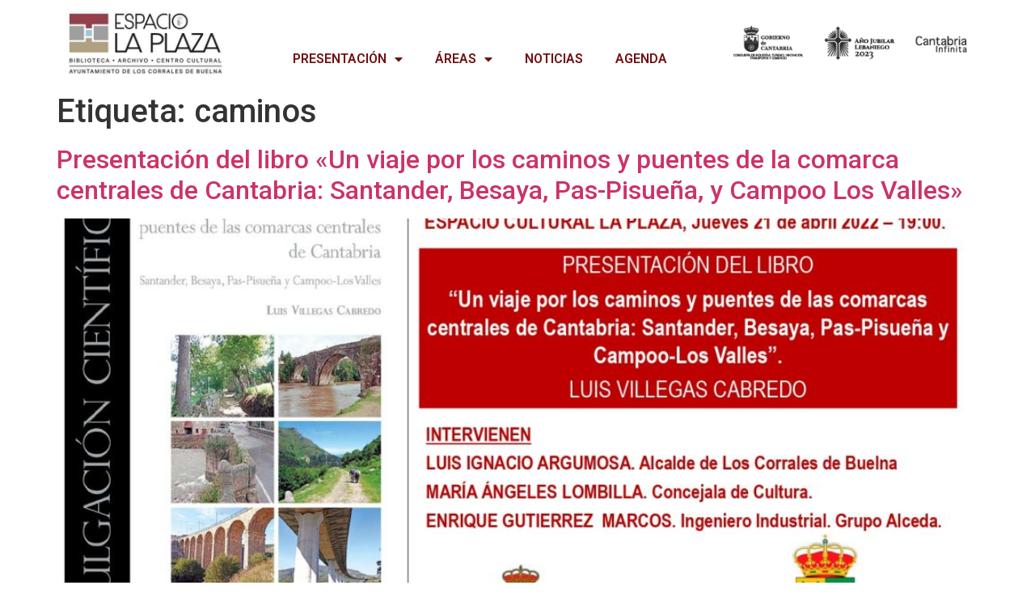

--- FILE ---
content_type: text/html; charset=UTF-8
request_url: http://espaciolaplaza.es/index.php/tag/caminos/
body_size: 67246
content:
<!doctype html>
<html lang="es">
<head>
	<meta charset="UTF-8">
	<meta name="viewport" content="width=device-width, initial-scale=1">
	<link rel="profile" href="https://gmpg.org/xfn/11">
	<title>caminos &#8211; Espacio La Plaza</title>
<meta name='robots' content='max-image-preview:large' />
<link rel="alternate" type="application/rss+xml" title="Espacio La Plaza &raquo; Feed" href="http://espaciolaplaza.es/index.php/feed/" />
<link rel="alternate" type="application/rss+xml" title="Espacio La Plaza &raquo; Etiqueta caminos del feed" href="http://espaciolaplaza.es/index.php/tag/caminos/feed/" />
<script>
window._wpemojiSettings = {"baseUrl":"https:\/\/s.w.org\/images\/core\/emoji\/14.0.0\/72x72\/","ext":".png","svgUrl":"https:\/\/s.w.org\/images\/core\/emoji\/14.0.0\/svg\/","svgExt":".svg","source":{"concatemoji":"http:\/\/espaciolaplaza.es\/wp-includes\/js\/wp-emoji-release.min.js?ver=6.3.7"}};
/*! This file is auto-generated */
!function(i,n){var o,s,e;function c(e){try{var t={supportTests:e,timestamp:(new Date).valueOf()};sessionStorage.setItem(o,JSON.stringify(t))}catch(e){}}function p(e,t,n){e.clearRect(0,0,e.canvas.width,e.canvas.height),e.fillText(t,0,0);var t=new Uint32Array(e.getImageData(0,0,e.canvas.width,e.canvas.height).data),r=(e.clearRect(0,0,e.canvas.width,e.canvas.height),e.fillText(n,0,0),new Uint32Array(e.getImageData(0,0,e.canvas.width,e.canvas.height).data));return t.every(function(e,t){return e===r[t]})}function u(e,t,n){switch(t){case"flag":return n(e,"\ud83c\udff3\ufe0f\u200d\u26a7\ufe0f","\ud83c\udff3\ufe0f\u200b\u26a7\ufe0f")?!1:!n(e,"\ud83c\uddfa\ud83c\uddf3","\ud83c\uddfa\u200b\ud83c\uddf3")&&!n(e,"\ud83c\udff4\udb40\udc67\udb40\udc62\udb40\udc65\udb40\udc6e\udb40\udc67\udb40\udc7f","\ud83c\udff4\u200b\udb40\udc67\u200b\udb40\udc62\u200b\udb40\udc65\u200b\udb40\udc6e\u200b\udb40\udc67\u200b\udb40\udc7f");case"emoji":return!n(e,"\ud83e\udef1\ud83c\udffb\u200d\ud83e\udef2\ud83c\udfff","\ud83e\udef1\ud83c\udffb\u200b\ud83e\udef2\ud83c\udfff")}return!1}function f(e,t,n){var r="undefined"!=typeof WorkerGlobalScope&&self instanceof WorkerGlobalScope?new OffscreenCanvas(300,150):i.createElement("canvas"),a=r.getContext("2d",{willReadFrequently:!0}),o=(a.textBaseline="top",a.font="600 32px Arial",{});return e.forEach(function(e){o[e]=t(a,e,n)}),o}function t(e){var t=i.createElement("script");t.src=e,t.defer=!0,i.head.appendChild(t)}"undefined"!=typeof Promise&&(o="wpEmojiSettingsSupports",s=["flag","emoji"],n.supports={everything:!0,everythingExceptFlag:!0},e=new Promise(function(e){i.addEventListener("DOMContentLoaded",e,{once:!0})}),new Promise(function(t){var n=function(){try{var e=JSON.parse(sessionStorage.getItem(o));if("object"==typeof e&&"number"==typeof e.timestamp&&(new Date).valueOf()<e.timestamp+604800&&"object"==typeof e.supportTests)return e.supportTests}catch(e){}return null}();if(!n){if("undefined"!=typeof Worker&&"undefined"!=typeof OffscreenCanvas&&"undefined"!=typeof URL&&URL.createObjectURL&&"undefined"!=typeof Blob)try{var e="postMessage("+f.toString()+"("+[JSON.stringify(s),u.toString(),p.toString()].join(",")+"));",r=new Blob([e],{type:"text/javascript"}),a=new Worker(URL.createObjectURL(r),{name:"wpTestEmojiSupports"});return void(a.onmessage=function(e){c(n=e.data),a.terminate(),t(n)})}catch(e){}c(n=f(s,u,p))}t(n)}).then(function(e){for(var t in e)n.supports[t]=e[t],n.supports.everything=n.supports.everything&&n.supports[t],"flag"!==t&&(n.supports.everythingExceptFlag=n.supports.everythingExceptFlag&&n.supports[t]);n.supports.everythingExceptFlag=n.supports.everythingExceptFlag&&!n.supports.flag,n.DOMReady=!1,n.readyCallback=function(){n.DOMReady=!0}}).then(function(){return e}).then(function(){var e;n.supports.everything||(n.readyCallback(),(e=n.source||{}).concatemoji?t(e.concatemoji):e.wpemoji&&e.twemoji&&(t(e.twemoji),t(e.wpemoji)))}))}((window,document),window._wpemojiSettings);
</script>
<style>
img.wp-smiley,
img.emoji {
	display: inline !important;
	border: none !important;
	box-shadow: none !important;
	height: 1em !important;
	width: 1em !important;
	margin: 0 0.07em !important;
	vertical-align: -0.1em !important;
	background: none !important;
	padding: 0 !important;
}
</style>
	<link rel='stylesheet' id='mec-select2-style-css' href='http://espaciolaplaza.es/wp-content/plugins/modern-events-calendar-lite/assets/packages/select2/select2.min.css?ver=6.5.3' media='all' />
<link rel='stylesheet' id='mec-font-icons-css' href='http://espaciolaplaza.es/wp-content/plugins/modern-events-calendar-lite/assets/css/iconfonts.css?ver=6.3.7' media='all' />
<link rel='stylesheet' id='mec-frontend-style-css' href='http://espaciolaplaza.es/wp-content/plugins/modern-events-calendar-lite/assets/css/frontend.min.css?ver=6.5.3' media='all' />
<link rel='stylesheet' id='mec-tooltip-style-css' href='http://espaciolaplaza.es/wp-content/plugins/modern-events-calendar-lite/assets/packages/tooltip/tooltip.css?ver=6.3.7' media='all' />
<link rel='stylesheet' id='mec-tooltip-shadow-style-css' href='http://espaciolaplaza.es/wp-content/plugins/modern-events-calendar-lite/assets/packages/tooltip/tooltipster-sideTip-shadow.min.css?ver=6.3.7' media='all' />
<link rel='stylesheet' id='featherlight-css' href='http://espaciolaplaza.es/wp-content/plugins/modern-events-calendar-lite/assets/packages/featherlight/featherlight.css?ver=6.3.7' media='all' />
<link rel='stylesheet' id='mec-lity-style-css' href='http://espaciolaplaza.es/wp-content/plugins/modern-events-calendar-lite/assets/packages/lity/lity.min.css?ver=6.3.7' media='all' />
<link rel='stylesheet' id='mec-general-calendar-style-css' href='http://espaciolaplaza.es/wp-content/plugins/modern-events-calendar-lite/assets/css/mec-general-calendar.css?ver=6.3.7' media='all' />
<link rel='stylesheet' id='bdt-uikit-css' href='http://espaciolaplaza.es/wp-content/plugins/bdthemes-element-pack/assets/css/bdt-uikit.css?ver=3.15.1' media='all' />
<link rel='stylesheet' id='ep-helper-css' href='http://espaciolaplaza.es/wp-content/plugins/bdthemes-element-pack/assets/css/ep-helper.css?ver=6.5.0' media='all' />
<link rel='stylesheet' id='wp-block-library-css' href='http://espaciolaplaza.es/wp-includes/css/dist/block-library/style.min.css?ver=6.3.7' media='all' />
<style id='classic-theme-styles-inline-css'>
/*! This file is auto-generated */
.wp-block-button__link{color:#fff;background-color:#32373c;border-radius:9999px;box-shadow:none;text-decoration:none;padding:calc(.667em + 2px) calc(1.333em + 2px);font-size:1.125em}.wp-block-file__button{background:#32373c;color:#fff;text-decoration:none}
</style>
<style id='global-styles-inline-css'>
body{--wp--preset--color--black: #000000;--wp--preset--color--cyan-bluish-gray: #abb8c3;--wp--preset--color--white: #ffffff;--wp--preset--color--pale-pink: #f78da7;--wp--preset--color--vivid-red: #cf2e2e;--wp--preset--color--luminous-vivid-orange: #ff6900;--wp--preset--color--luminous-vivid-amber: #fcb900;--wp--preset--color--light-green-cyan: #7bdcb5;--wp--preset--color--vivid-green-cyan: #00d084;--wp--preset--color--pale-cyan-blue: #8ed1fc;--wp--preset--color--vivid-cyan-blue: #0693e3;--wp--preset--color--vivid-purple: #9b51e0;--wp--preset--gradient--vivid-cyan-blue-to-vivid-purple: linear-gradient(135deg,rgba(6,147,227,1) 0%,rgb(155,81,224) 100%);--wp--preset--gradient--light-green-cyan-to-vivid-green-cyan: linear-gradient(135deg,rgb(122,220,180) 0%,rgb(0,208,130) 100%);--wp--preset--gradient--luminous-vivid-amber-to-luminous-vivid-orange: linear-gradient(135deg,rgba(252,185,0,1) 0%,rgba(255,105,0,1) 100%);--wp--preset--gradient--luminous-vivid-orange-to-vivid-red: linear-gradient(135deg,rgba(255,105,0,1) 0%,rgb(207,46,46) 100%);--wp--preset--gradient--very-light-gray-to-cyan-bluish-gray: linear-gradient(135deg,rgb(238,238,238) 0%,rgb(169,184,195) 100%);--wp--preset--gradient--cool-to-warm-spectrum: linear-gradient(135deg,rgb(74,234,220) 0%,rgb(151,120,209) 20%,rgb(207,42,186) 40%,rgb(238,44,130) 60%,rgb(251,105,98) 80%,rgb(254,248,76) 100%);--wp--preset--gradient--blush-light-purple: linear-gradient(135deg,rgb(255,206,236) 0%,rgb(152,150,240) 100%);--wp--preset--gradient--blush-bordeaux: linear-gradient(135deg,rgb(254,205,165) 0%,rgb(254,45,45) 50%,rgb(107,0,62) 100%);--wp--preset--gradient--luminous-dusk: linear-gradient(135deg,rgb(255,203,112) 0%,rgb(199,81,192) 50%,rgb(65,88,208) 100%);--wp--preset--gradient--pale-ocean: linear-gradient(135deg,rgb(255,245,203) 0%,rgb(182,227,212) 50%,rgb(51,167,181) 100%);--wp--preset--gradient--electric-grass: linear-gradient(135deg,rgb(202,248,128) 0%,rgb(113,206,126) 100%);--wp--preset--gradient--midnight: linear-gradient(135deg,rgb(2,3,129) 0%,rgb(40,116,252) 100%);--wp--preset--font-size--small: 13px;--wp--preset--font-size--medium: 20px;--wp--preset--font-size--large: 36px;--wp--preset--font-size--x-large: 42px;--wp--preset--spacing--20: 0.44rem;--wp--preset--spacing--30: 0.67rem;--wp--preset--spacing--40: 1rem;--wp--preset--spacing--50: 1.5rem;--wp--preset--spacing--60: 2.25rem;--wp--preset--spacing--70: 3.38rem;--wp--preset--spacing--80: 5.06rem;--wp--preset--shadow--natural: 6px 6px 9px rgba(0, 0, 0, 0.2);--wp--preset--shadow--deep: 12px 12px 50px rgba(0, 0, 0, 0.4);--wp--preset--shadow--sharp: 6px 6px 0px rgba(0, 0, 0, 0.2);--wp--preset--shadow--outlined: 6px 6px 0px -3px rgba(255, 255, 255, 1), 6px 6px rgba(0, 0, 0, 1);--wp--preset--shadow--crisp: 6px 6px 0px rgba(0, 0, 0, 1);}:where(.is-layout-flex){gap: 0.5em;}:where(.is-layout-grid){gap: 0.5em;}body .is-layout-flow > .alignleft{float: left;margin-inline-start: 0;margin-inline-end: 2em;}body .is-layout-flow > .alignright{float: right;margin-inline-start: 2em;margin-inline-end: 0;}body .is-layout-flow > .aligncenter{margin-left: auto !important;margin-right: auto !important;}body .is-layout-constrained > .alignleft{float: left;margin-inline-start: 0;margin-inline-end: 2em;}body .is-layout-constrained > .alignright{float: right;margin-inline-start: 2em;margin-inline-end: 0;}body .is-layout-constrained > .aligncenter{margin-left: auto !important;margin-right: auto !important;}body .is-layout-constrained > :where(:not(.alignleft):not(.alignright):not(.alignfull)){max-width: var(--wp--style--global--content-size);margin-left: auto !important;margin-right: auto !important;}body .is-layout-constrained > .alignwide{max-width: var(--wp--style--global--wide-size);}body .is-layout-flex{display: flex;}body .is-layout-flex{flex-wrap: wrap;align-items: center;}body .is-layout-flex > *{margin: 0;}body .is-layout-grid{display: grid;}body .is-layout-grid > *{margin: 0;}:where(.wp-block-columns.is-layout-flex){gap: 2em;}:where(.wp-block-columns.is-layout-grid){gap: 2em;}:where(.wp-block-post-template.is-layout-flex){gap: 1.25em;}:where(.wp-block-post-template.is-layout-grid){gap: 1.25em;}.has-black-color{color: var(--wp--preset--color--black) !important;}.has-cyan-bluish-gray-color{color: var(--wp--preset--color--cyan-bluish-gray) !important;}.has-white-color{color: var(--wp--preset--color--white) !important;}.has-pale-pink-color{color: var(--wp--preset--color--pale-pink) !important;}.has-vivid-red-color{color: var(--wp--preset--color--vivid-red) !important;}.has-luminous-vivid-orange-color{color: var(--wp--preset--color--luminous-vivid-orange) !important;}.has-luminous-vivid-amber-color{color: var(--wp--preset--color--luminous-vivid-amber) !important;}.has-light-green-cyan-color{color: var(--wp--preset--color--light-green-cyan) !important;}.has-vivid-green-cyan-color{color: var(--wp--preset--color--vivid-green-cyan) !important;}.has-pale-cyan-blue-color{color: var(--wp--preset--color--pale-cyan-blue) !important;}.has-vivid-cyan-blue-color{color: var(--wp--preset--color--vivid-cyan-blue) !important;}.has-vivid-purple-color{color: var(--wp--preset--color--vivid-purple) !important;}.has-black-background-color{background-color: var(--wp--preset--color--black) !important;}.has-cyan-bluish-gray-background-color{background-color: var(--wp--preset--color--cyan-bluish-gray) !important;}.has-white-background-color{background-color: var(--wp--preset--color--white) !important;}.has-pale-pink-background-color{background-color: var(--wp--preset--color--pale-pink) !important;}.has-vivid-red-background-color{background-color: var(--wp--preset--color--vivid-red) !important;}.has-luminous-vivid-orange-background-color{background-color: var(--wp--preset--color--luminous-vivid-orange) !important;}.has-luminous-vivid-amber-background-color{background-color: var(--wp--preset--color--luminous-vivid-amber) !important;}.has-light-green-cyan-background-color{background-color: var(--wp--preset--color--light-green-cyan) !important;}.has-vivid-green-cyan-background-color{background-color: var(--wp--preset--color--vivid-green-cyan) !important;}.has-pale-cyan-blue-background-color{background-color: var(--wp--preset--color--pale-cyan-blue) !important;}.has-vivid-cyan-blue-background-color{background-color: var(--wp--preset--color--vivid-cyan-blue) !important;}.has-vivid-purple-background-color{background-color: var(--wp--preset--color--vivid-purple) !important;}.has-black-border-color{border-color: var(--wp--preset--color--black) !important;}.has-cyan-bluish-gray-border-color{border-color: var(--wp--preset--color--cyan-bluish-gray) !important;}.has-white-border-color{border-color: var(--wp--preset--color--white) !important;}.has-pale-pink-border-color{border-color: var(--wp--preset--color--pale-pink) !important;}.has-vivid-red-border-color{border-color: var(--wp--preset--color--vivid-red) !important;}.has-luminous-vivid-orange-border-color{border-color: var(--wp--preset--color--luminous-vivid-orange) !important;}.has-luminous-vivid-amber-border-color{border-color: var(--wp--preset--color--luminous-vivid-amber) !important;}.has-light-green-cyan-border-color{border-color: var(--wp--preset--color--light-green-cyan) !important;}.has-vivid-green-cyan-border-color{border-color: var(--wp--preset--color--vivid-green-cyan) !important;}.has-pale-cyan-blue-border-color{border-color: var(--wp--preset--color--pale-cyan-blue) !important;}.has-vivid-cyan-blue-border-color{border-color: var(--wp--preset--color--vivid-cyan-blue) !important;}.has-vivid-purple-border-color{border-color: var(--wp--preset--color--vivid-purple) !important;}.has-vivid-cyan-blue-to-vivid-purple-gradient-background{background: var(--wp--preset--gradient--vivid-cyan-blue-to-vivid-purple) !important;}.has-light-green-cyan-to-vivid-green-cyan-gradient-background{background: var(--wp--preset--gradient--light-green-cyan-to-vivid-green-cyan) !important;}.has-luminous-vivid-amber-to-luminous-vivid-orange-gradient-background{background: var(--wp--preset--gradient--luminous-vivid-amber-to-luminous-vivid-orange) !important;}.has-luminous-vivid-orange-to-vivid-red-gradient-background{background: var(--wp--preset--gradient--luminous-vivid-orange-to-vivid-red) !important;}.has-very-light-gray-to-cyan-bluish-gray-gradient-background{background: var(--wp--preset--gradient--very-light-gray-to-cyan-bluish-gray) !important;}.has-cool-to-warm-spectrum-gradient-background{background: var(--wp--preset--gradient--cool-to-warm-spectrum) !important;}.has-blush-light-purple-gradient-background{background: var(--wp--preset--gradient--blush-light-purple) !important;}.has-blush-bordeaux-gradient-background{background: var(--wp--preset--gradient--blush-bordeaux) !important;}.has-luminous-dusk-gradient-background{background: var(--wp--preset--gradient--luminous-dusk) !important;}.has-pale-ocean-gradient-background{background: var(--wp--preset--gradient--pale-ocean) !important;}.has-electric-grass-gradient-background{background: var(--wp--preset--gradient--electric-grass) !important;}.has-midnight-gradient-background{background: var(--wp--preset--gradient--midnight) !important;}.has-small-font-size{font-size: var(--wp--preset--font-size--small) !important;}.has-medium-font-size{font-size: var(--wp--preset--font-size--medium) !important;}.has-large-font-size{font-size: var(--wp--preset--font-size--large) !important;}.has-x-large-font-size{font-size: var(--wp--preset--font-size--x-large) !important;}
.wp-block-navigation a:where(:not(.wp-element-button)){color: inherit;}
:where(.wp-block-post-template.is-layout-flex){gap: 1.25em;}:where(.wp-block-post-template.is-layout-grid){gap: 1.25em;}
:where(.wp-block-columns.is-layout-flex){gap: 2em;}:where(.wp-block-columns.is-layout-grid){gap: 2em;}
.wp-block-pullquote{font-size: 1.5em;line-height: 1.6;}
</style>
<link rel='stylesheet' id='hello-elementor-css' href='http://espaciolaplaza.es/wp-content/themes/hello-elementor/style.min.css?ver=3.1.1' media='all' />
<link rel='stylesheet' id='hello-elementor-theme-style-css' href='http://espaciolaplaza.es/wp-content/themes/hello-elementor/theme.min.css?ver=3.1.1' media='all' />
<link rel='stylesheet' id='hello-elementor-header-footer-css' href='http://espaciolaplaza.es/wp-content/themes/hello-elementor/header-footer.min.css?ver=3.1.1' media='all' />
<link rel='stylesheet' id='elementor-frontend-css' href='http://espaciolaplaza.es/wp-content/plugins/elementor/assets/css/frontend-lite.min.css?ver=3.15.2' media='all' />
<link rel='stylesheet' id='elementor-post-1550-css' href='http://espaciolaplaza.es/wp-content/uploads/elementor/css/post-1550.css?ver=1702302417' media='all' />
<link rel='stylesheet' id='dflip-style-css' href='http://espaciolaplaza.es/wp-content/plugins/3d-flipbook-dflip-lite/assets/css/dflip.min.css?ver=2.3.65' media='all' />
<link rel='stylesheet' id='elementor-icons-css' href='http://espaciolaplaza.es/wp-content/plugins/elementor/assets/lib/eicons/css/elementor-icons.min.css?ver=5.21.0' media='all' />
<link rel='stylesheet' id='swiper-css' href='http://espaciolaplaza.es/wp-content/plugins/elementor/assets/lib/swiper/css/swiper.min.css?ver=5.3.6' media='all' />
<link rel='stylesheet' id='elementor-pro-css' href='http://espaciolaplaza.es/wp-content/plugins/elementor-pro/assets/css/frontend-lite.min.css?ver=3.14.1' media='all' />
<link rel='stylesheet' id='uael-frontend-css' href='http://espaciolaplaza.es/wp-content/plugins/ultimate-elementor11316/assets/min-css/uael-frontend.min.css?ver=1.36.16' media='all' />
<link rel='stylesheet' id='elementor-global-css' href='http://espaciolaplaza.es/wp-content/uploads/elementor/css/global.css?ver=1691753296' media='all' />
<link rel='stylesheet' id='elementor-post-2425-css' href='http://espaciolaplaza.es/wp-content/uploads/elementor/css/post-2425.css?ver=1691753297' media='all' />
<link rel='stylesheet' id='elementor-post-1670-css' href='http://espaciolaplaza.es/wp-content/uploads/elementor/css/post-1670.css?ver=1691753297' media='all' />
<link rel='stylesheet' id='google-fonts-1-css' href='https://fonts.googleapis.com/css?family=Roboto%3A100%2C100italic%2C200%2C200italic%2C300%2C300italic%2C400%2C400italic%2C500%2C500italic%2C600%2C600italic%2C700%2C700italic%2C800%2C800italic%2C900%2C900italic%7CRoboto+Slab%3A100%2C100italic%2C200%2C200italic%2C300%2C300italic%2C400%2C400italic%2C500%2C500italic%2C600%2C600italic%2C700%2C700italic%2C800%2C800italic%2C900%2C900italic%7CActor%3A100%2C100italic%2C200%2C200italic%2C300%2C300italic%2C400%2C400italic%2C500%2C500italic%2C600%2C600italic%2C700%2C700italic%2C800%2C800italic%2C900%2C900italic%7CMontserrat%3A100%2C100italic%2C200%2C200italic%2C300%2C300italic%2C400%2C400italic%2C500%2C500italic%2C600%2C600italic%2C700%2C700italic%2C800%2C800italic%2C900%2C900italic%7CRaleway%3A100%2C100italic%2C200%2C200italic%2C300%2C300italic%2C400%2C400italic%2C500%2C500italic%2C600%2C600italic%2C700%2C700italic%2C800%2C800italic%2C900%2C900italic&#038;display=auto&#038;ver=6.3.7' media='all' />
<link rel='stylesheet' id='elementor-icons-shared-0-css' href='http://espaciolaplaza.es/wp-content/plugins/elementor/assets/lib/font-awesome/css/fontawesome.min.css?ver=5.15.3' media='all' />
<link rel='stylesheet' id='elementor-icons-fa-solid-css' href='http://espaciolaplaza.es/wp-content/plugins/elementor/assets/lib/font-awesome/css/solid.min.css?ver=5.15.3' media='all' />
<link rel="preconnect" href="https://fonts.gstatic.com/" crossorigin><script src='http://espaciolaplaza.es/wp-includes/js/jquery/jquery.min.js?ver=3.7.0' id='jquery-core-js'></script>
<script src='http://espaciolaplaza.es/wp-includes/js/jquery/jquery-migrate.min.js?ver=3.4.1' id='jquery-migrate-js'></script>
<script src='http://espaciolaplaza.es/wp-content/plugins/modern-events-calendar-lite/assets/js/mec-general-calendar.js?ver=6.5.3' id='mec-general-calendar-script-js'></script>
<script id='mec-frontend-script-js-extra'>
var mecdata = {"day":"d\u00eda","days":"d\u00edas","hour":"hora","hours":"horas","minute":"minuto","minutes":"minutos","second":"segundo","seconds":"segundos","elementor_edit_mode":"no","recapcha_key":"","ajax_url":"http:\/\/espaciolaplaza.es\/wp-admin\/admin-ajax.php","fes_nonce":"cce65c11d9","current_year":"2025","current_month":"11","datepicker_format":"yy-mm-dd&Y-m-d"};
</script>
<script src='http://espaciolaplaza.es/wp-content/plugins/modern-events-calendar-lite/assets/js/frontend.js?ver=6.5.3' id='mec-frontend-script-js'></script>
<script src='http://espaciolaplaza.es/wp-content/plugins/modern-events-calendar-lite/assets/js/events.js?ver=6.5.3' id='mec-events-script-js'></script>
<link rel="https://api.w.org/" href="http://espaciolaplaza.es/index.php/wp-json/" /><link rel="alternate" type="application/json" href="http://espaciolaplaza.es/index.php/wp-json/wp/v2/tags/56" /><link rel="EditURI" type="application/rsd+xml" title="RSD" href="http://espaciolaplaza.es/xmlrpc.php?rsd" />
<meta name="generator" content="WordPress 6.3.7" />
<meta name="generator" content="Elementor 3.15.2; features: e_dom_optimization, e_optimized_assets_loading, e_optimized_css_loading, additional_custom_breakpoints; settings: css_print_method-external, google_font-enabled, font_display-auto">
<style type="text/css">.mec-wrap, .mec-wrap div:not([class^="elementor-"]), .lity-container, .mec-wrap h1, .mec-wrap h2, .mec-wrap h3, .mec-wrap h4, .mec-wrap h5, .mec-wrap h6, .entry-content .mec-wrap h1, .entry-content .mec-wrap h2, .entry-content .mec-wrap h3, .entry-content .mec-wrap h4, .entry-content .mec-wrap h5, .entry-content .mec-wrap h6, .mec-wrap .mec-totalcal-box input[type="submit"], .mec-wrap .mec-totalcal-box .mec-totalcal-view span, .mec-agenda-event-title a, .lity-content .mec-events-meta-group-booking select, .lity-content .mec-book-ticket-variation h5, .lity-content .mec-events-meta-group-booking input[type="number"], .lity-content .mec-events-meta-group-booking input[type="text"], .lity-content .mec-events-meta-group-booking input[type="email"],.mec-organizer-item a, .mec-single-event .mec-events-meta-group-booking ul.mec-book-tickets-container li.mec-book-ticket-container label { font-family: "Montserrat", -apple-system, BlinkMacSystemFont, "Segoe UI", Roboto, sans-serif;}.mec-event-content p, .mec-search-bar-result .mec-event-detail{ font-family: Roboto, sans-serif;} .mec-wrap .mec-totalcal-box input, .mec-wrap .mec-totalcal-box select, .mec-checkboxes-search .mec-searchbar-category-wrap, .mec-wrap .mec-totalcal-box .mec-totalcal-view span { font-family: "Roboto", Helvetica, Arial, sans-serif; }.mec-event-grid-modern .event-grid-modern-head .mec-event-day, .mec-event-list-minimal .mec-time-details, .mec-event-list-minimal .mec-event-detail, .mec-event-list-modern .mec-event-detail, .mec-event-grid-minimal .mec-time-details, .mec-event-grid-minimal .mec-event-detail, .mec-event-grid-simple .mec-event-detail, .mec-event-cover-modern .mec-event-place, .mec-event-cover-clean .mec-event-place, .mec-calendar .mec-event-article .mec-localtime-details div, .mec-calendar .mec-event-article .mec-event-detail, .mec-calendar.mec-calendar-daily .mec-calendar-d-top h2, .mec-calendar.mec-calendar-daily .mec-calendar-d-top h3, .mec-toggle-item-col .mec-event-day, .mec-weather-summary-temp { font-family: "Roboto", sans-serif; } .mec-fes-form, .mec-fes-list, .mec-fes-form input, .mec-event-date .mec-tooltip .box, .mec-event-status .mec-tooltip .box, .ui-datepicker.ui-widget, .mec-fes-form button[type="submit"].mec-fes-sub-button, .mec-wrap .mec-timeline-events-container p, .mec-wrap .mec-timeline-events-container h4, .mec-wrap .mec-timeline-events-container div, .mec-wrap .mec-timeline-events-container a, .mec-wrap .mec-timeline-events-container span { font-family: -apple-system, BlinkMacSystemFont, "Segoe UI", Roboto, sans-serif !important; }.mec-event-grid-minimal .mec-modal-booking-button:hover, .mec-events-timeline-wrap .mec-organizer-item a, .mec-events-timeline-wrap .mec-organizer-item:after, .mec-events-timeline-wrap .mec-shortcode-organizers i, .mec-timeline-event .mec-modal-booking-button, .mec-wrap .mec-map-lightbox-wp.mec-event-list-classic .mec-event-date, .mec-timetable-t2-col .mec-modal-booking-button:hover, .mec-event-container-classic .mec-modal-booking-button:hover, .mec-calendar-events-side .mec-modal-booking-button:hover, .mec-event-grid-yearly  .mec-modal-booking-button, .mec-events-agenda .mec-modal-booking-button, .mec-event-grid-simple .mec-modal-booking-button, .mec-event-list-minimal  .mec-modal-booking-button:hover, .mec-timeline-month-divider,  .mec-wrap.colorskin-custom .mec-totalcal-box .mec-totalcal-view span:hover,.mec-wrap.colorskin-custom .mec-calendar.mec-event-calendar-classic .mec-selected-day,.mec-wrap.colorskin-custom .mec-color, .mec-wrap.colorskin-custom .mec-event-sharing-wrap .mec-event-sharing > li:hover a, .mec-wrap.colorskin-custom .mec-color-hover:hover, .mec-wrap.colorskin-custom .mec-color-before *:before ,.mec-wrap.colorskin-custom .mec-widget .mec-event-grid-classic.owl-carousel .owl-nav i,.mec-wrap.colorskin-custom .mec-event-list-classic a.magicmore:hover,.mec-wrap.colorskin-custom .mec-event-grid-simple:hover .mec-event-title,.mec-wrap.colorskin-custom .mec-single-event .mec-event-meta dd.mec-events-event-categories:before,.mec-wrap.colorskin-custom .mec-single-event-date:before,.mec-wrap.colorskin-custom .mec-single-event-time:before,.mec-wrap.colorskin-custom .mec-events-meta-group.mec-events-meta-group-venue:before,.mec-wrap.colorskin-custom .mec-calendar .mec-calendar-side .mec-previous-month i,.mec-wrap.colorskin-custom .mec-calendar .mec-calendar-side .mec-next-month:hover,.mec-wrap.colorskin-custom .mec-calendar .mec-calendar-side .mec-previous-month:hover,.mec-wrap.colorskin-custom .mec-calendar .mec-calendar-side .mec-next-month:hover,.mec-wrap.colorskin-custom .mec-calendar.mec-event-calendar-classic dt.mec-selected-day:hover,.mec-wrap.colorskin-custom .mec-infowindow-wp h5 a:hover, .colorskin-custom .mec-events-meta-group-countdown .mec-end-counts h3,.mec-calendar .mec-calendar-side .mec-next-month i,.mec-wrap .mec-totalcal-box i,.mec-calendar .mec-event-article .mec-event-title a:hover,.mec-attendees-list-details .mec-attendee-profile-link a:hover,.mec-wrap.colorskin-custom .mec-next-event-details li i, .mec-next-event-details i:before, .mec-marker-infowindow-wp .mec-marker-infowindow-count, .mec-next-event-details a,.mec-wrap.colorskin-custom .mec-events-masonry-cats a.mec-masonry-cat-selected,.lity .mec-color,.lity .mec-color-before :before,.lity .mec-color-hover:hover,.lity .mec-wrap .mec-color,.lity .mec-wrap .mec-color-before :before,.lity .mec-wrap .mec-color-hover:hover,.leaflet-popup-content .mec-color,.leaflet-popup-content .mec-color-before :before,.leaflet-popup-content .mec-color-hover:hover,.leaflet-popup-content .mec-wrap .mec-color,.leaflet-popup-content .mec-wrap .mec-color-before :before,.leaflet-popup-content .mec-wrap .mec-color-hover:hover, .mec-calendar.mec-calendar-daily .mec-calendar-d-table .mec-daily-view-day.mec-daily-view-day-active.mec-color, .mec-map-boxshow div .mec-map-view-event-detail.mec-event-detail i,.mec-map-boxshow div .mec-map-view-event-detail.mec-event-detail:hover,.mec-map-boxshow .mec-color,.mec-map-boxshow .mec-color-before :before,.mec-map-boxshow .mec-color-hover:hover,.mec-map-boxshow .mec-wrap .mec-color,.mec-map-boxshow .mec-wrap .mec-color-before :before,.mec-map-boxshow .mec-wrap .mec-color-hover:hover, .mec-choosen-time-message, .mec-booking-calendar-month-navigation .mec-next-month:hover, .mec-booking-calendar-month-navigation .mec-previous-month:hover, .mec-yearly-view-wrap .mec-agenda-event-title a:hover, .mec-yearly-view-wrap .mec-yearly-title-sec .mec-next-year i, .mec-yearly-view-wrap .mec-yearly-title-sec .mec-previous-year i, .mec-yearly-view-wrap .mec-yearly-title-sec .mec-next-year:hover, .mec-yearly-view-wrap .mec-yearly-title-sec .mec-previous-year:hover, .mec-av-spot .mec-av-spot-head .mec-av-spot-box span, .mec-wrap.colorskin-custom .mec-calendar .mec-calendar-side .mec-previous-month:hover .mec-load-month-link, .mec-wrap.colorskin-custom .mec-calendar .mec-calendar-side .mec-next-month:hover .mec-load-month-link, .mec-yearly-view-wrap .mec-yearly-title-sec .mec-previous-year:hover .mec-load-month-link, .mec-yearly-view-wrap .mec-yearly-title-sec .mec-next-year:hover .mec-load-month-link, .mec-skin-list-events-container .mec-data-fields-tooltip .mec-data-fields-tooltip-box ul .mec-event-data-field-item a, .mec-booking-shortcode .mec-event-ticket-name, .mec-booking-shortcode .mec-event-ticket-price, .mec-booking-shortcode .mec-ticket-variation-name, .mec-booking-shortcode .mec-ticket-variation-price, .mec-booking-shortcode label, .mec-booking-shortcode .nice-select, .mec-booking-shortcode input, .mec-booking-shortcode span.mec-book-price-detail-description, .mec-booking-shortcode .mec-ticket-name, .mec-booking-shortcode label.wn-checkbox-label, .mec-wrap.mec-cart table tr td a {color: #a81010}.mec-skin-carousel-container .mec-event-footer-carousel-type3 .mec-modal-booking-button:hover, .mec-wrap.colorskin-custom .mec-event-sharing .mec-event-share:hover .event-sharing-icon,.mec-wrap.colorskin-custom .mec-event-grid-clean .mec-event-date,.mec-wrap.colorskin-custom .mec-event-list-modern .mec-event-sharing > li:hover a i,.mec-wrap.colorskin-custom .mec-event-list-modern .mec-event-sharing .mec-event-share:hover .mec-event-sharing-icon,.mec-wrap.colorskin-custom .mec-event-list-modern .mec-event-sharing li:hover a i,.mec-wrap.colorskin-custom .mec-calendar:not(.mec-event-calendar-classic) .mec-selected-day,.mec-wrap.colorskin-custom .mec-calendar .mec-selected-day:hover,.mec-wrap.colorskin-custom .mec-calendar .mec-calendar-row  dt.mec-has-event:hover,.mec-wrap.colorskin-custom .mec-calendar .mec-has-event:after, .mec-wrap.colorskin-custom .mec-bg-color, .mec-wrap.colorskin-custom .mec-bg-color-hover:hover, .colorskin-custom .mec-event-sharing-wrap:hover > li, .mec-wrap.colorskin-custom .mec-totalcal-box .mec-totalcal-view span.mec-totalcalview-selected,.mec-wrap .flip-clock-wrapper ul li a div div.inn,.mec-wrap .mec-totalcal-box .mec-totalcal-view span.mec-totalcalview-selected,.event-carousel-type1-head .mec-event-date-carousel,.mec-event-countdown-style3 .mec-event-date,#wrap .mec-wrap article.mec-event-countdown-style1,.mec-event-countdown-style1 .mec-event-countdown-part3 a.mec-event-button,.mec-wrap .mec-event-countdown-style2,.mec-map-get-direction-btn-cnt input[type="submit"],.mec-booking button,span.mec-marker-wrap,.mec-wrap.colorskin-custom .mec-timeline-events-container .mec-timeline-event-date:before, .mec-has-event-for-booking.mec-active .mec-calendar-novel-selected-day, .mec-booking-tooltip.multiple-time .mec-booking-calendar-date.mec-active, .mec-booking-tooltip.multiple-time .mec-booking-calendar-date:hover, .mec-ongoing-normal-label, .mec-calendar .mec-has-event:after, .mec-event-list-modern .mec-event-sharing li:hover .telegram{background-color: #a81010;}.mec-booking-tooltip.multiple-time .mec-booking-calendar-date:hover, .mec-calendar-day.mec-active .mec-booking-tooltip.multiple-time .mec-booking-calendar-date.mec-active{ background-color: #a81010;}.mec-skin-carousel-container .mec-event-footer-carousel-type3 .mec-modal-booking-button:hover, .mec-timeline-month-divider, .mec-wrap.colorskin-custom .mec-single-event .mec-speakers-details ul li .mec-speaker-avatar a:hover img,.mec-wrap.colorskin-custom .mec-event-list-modern .mec-event-sharing > li:hover a i,.mec-wrap.colorskin-custom .mec-event-list-modern .mec-event-sharing .mec-event-share:hover .mec-event-sharing-icon,.mec-wrap.colorskin-custom .mec-event-list-standard .mec-month-divider span:before,.mec-wrap.colorskin-custom .mec-single-event .mec-social-single:before,.mec-wrap.colorskin-custom .mec-single-event .mec-frontbox-title:before,.mec-wrap.colorskin-custom .mec-calendar .mec-calendar-events-side .mec-table-side-day, .mec-wrap.colorskin-custom .mec-border-color, .mec-wrap.colorskin-custom .mec-border-color-hover:hover, .colorskin-custom .mec-single-event .mec-frontbox-title:before, .colorskin-custom .mec-single-event .mec-wrap-checkout h4:before, .colorskin-custom .mec-single-event .mec-events-meta-group-booking form > h4:before, .mec-wrap.colorskin-custom .mec-totalcal-box .mec-totalcal-view span.mec-totalcalview-selected,.mec-wrap .mec-totalcal-box .mec-totalcal-view span.mec-totalcalview-selected,.event-carousel-type1-head .mec-event-date-carousel:after,.mec-wrap.colorskin-custom .mec-events-masonry-cats a.mec-masonry-cat-selected, .mec-marker-infowindow-wp .mec-marker-infowindow-count, .mec-wrap.colorskin-custom .mec-events-masonry-cats a:hover, .mec-has-event-for-booking .mec-calendar-novel-selected-day, .mec-booking-tooltip.multiple-time .mec-booking-calendar-date.mec-active, .mec-booking-tooltip.multiple-time .mec-booking-calendar-date:hover, .mec-virtual-event-history h3:before, .mec-booking-tooltip.multiple-time .mec-booking-calendar-date:hover, .mec-calendar-day.mec-active .mec-booking-tooltip.multiple-time .mec-booking-calendar-date.mec-active, .mec-rsvp-form-box form > h4:before, .mec-wrap .mec-box-title::before, .mec-box-title::before  {border-color: #a81010;}.mec-wrap.colorskin-custom .mec-event-countdown-style3 .mec-event-date:after,.mec-wrap.colorskin-custom .mec-month-divider span:before, .mec-calendar.mec-event-container-simple dl dt.mec-selected-day, .mec-calendar.mec-event-container-simple dl dt.mec-selected-day:hover{border-bottom-color:#a81010;}.mec-wrap.colorskin-custom  article.mec-event-countdown-style1 .mec-event-countdown-part2:after{border-color: transparent transparent transparent #a81010;}.mec-wrap.colorskin-custom .mec-box-shadow-color { box-shadow: 0 4px 22px -7px #a81010;}.mec-events-timeline-wrap .mec-shortcode-organizers, .mec-timeline-event .mec-modal-booking-button, .mec-events-timeline-wrap:before, .mec-wrap.colorskin-custom .mec-timeline-event-local-time, .mec-wrap.colorskin-custom .mec-timeline-event-time ,.mec-wrap.colorskin-custom .mec-timeline-event-location,.mec-choosen-time-message { background: rgba(168,16,16,.11);}.mec-wrap.colorskin-custom .mec-timeline-events-container .mec-timeline-event-date:after{ background: rgba(168,16,16,.3);}.mec-booking-shortcode button { box-shadow: 0 2px 2px rgba(168 16 16 / 27%);}.mec-booking-shortcode button.mec-book-form-back-button{ background-color: rgba(168 16 16 / 40%);}.mec-events-meta-group-booking-shortcode{ background: rgba(168,16,16,.14);}.mec-booking-shortcode label.wn-checkbox-label, .mec-booking-shortcode .nice-select,.mec-booking-shortcode input, .mec-booking-shortcode .mec-book-form-gateway-label input[type=radio]:before, .mec-booking-shortcode input[type=radio]:checked:before, .mec-booking-shortcode ul.mec-book-price-details li, .mec-booking-shortcode ul.mec-book-price-details{ border-color: rgba(168 16 16 / 27%) !important;}.mec-booking-shortcode input::-webkit-input-placeholder,.mec-booking-shortcode textarea::-webkit-input-placeholder{color: #a81010}.mec-booking-shortcode input::-moz-placeholder,.mec-booking-shortcode textarea::-moz-placeholder{color: #a81010}.mec-booking-shortcode input:-ms-input-placeholder,.mec-booking-shortcode textarea:-ms-input-placeholder {color: #a81010}.mec-booking-shortcode input:-moz-placeholder,.mec-booking-shortcode textarea:-moz-placeholder {color: #a81010}.mec-booking-shortcode label.wn-checkbox-label:after, .mec-booking-shortcode label.wn-checkbox-label:before, .mec-booking-shortcode input[type=radio]:checked:after{background-color: #a81010}</style></head>
<body class="archive tag tag-caminos tag-56 wp-custom-logo elementor-default elementor-kit-1550">


<a class="skip-link screen-reader-text" href="#content">Ir al contenido</a>

		<div data-elementor-type="header" data-elementor-id="2425" class="elementor elementor-2425 elementor-location-header" data-elementor-post-type="elementor_library">
								<section class="elementor-section elementor-top-section elementor-element elementor-element-758c363 elementor-section-boxed elementor-section-height-default elementor-section-height-default" data-id="758c363" data-element_type="section">
						<div class="elementor-container elementor-column-gap-default">
					<div class="elementor-column elementor-col-33 elementor-top-column elementor-element elementor-element-4cac4e2" data-id="4cac4e2" data-element_type="column">
			<div class="elementor-widget-wrap elementor-element-populated">
								<div class="elementor-element elementor-element-2ca494d elementor-widget elementor-widget-theme-site-logo elementor-widget-image" data-id="2ca494d" data-element_type="widget" data-widget_type="theme-site-logo.default">
				<div class="elementor-widget-container">
			<style>/*! elementor - v3.15.0 - 09-08-2023 */
.elementor-widget-image{text-align:center}.elementor-widget-image a{display:inline-block}.elementor-widget-image a img[src$=".svg"]{width:48px}.elementor-widget-image img{vertical-align:middle;display:inline-block}</style>								<a href="http://espaciolaplaza.es">
			<img width="412" height="178" src="http://espaciolaplaza.es/wp-content/uploads/2021/07/cropped-cropped-Captura-de-pantalla-2021-07-26-a-las-19.29.33-1.jpg" class="attachment-full size-full wp-image-1553" alt="" srcset="http://espaciolaplaza.es/wp-content/uploads/2021/07/cropped-cropped-Captura-de-pantalla-2021-07-26-a-las-19.29.33-1.jpg 412w, http://espaciolaplaza.es/wp-content/uploads/2021/07/cropped-cropped-Captura-de-pantalla-2021-07-26-a-las-19.29.33-1-300x130.jpg 300w, http://espaciolaplaza.es/wp-content/uploads/2021/07/cropped-cropped-Captura-de-pantalla-2021-07-26-a-las-19.29.33-1-192x83.jpg 192w" sizes="(max-width: 412px) 100vw, 412px" />				</a>
											</div>
				</div>
					</div>
		</div>
				<div class="elementor-column elementor-col-33 elementor-top-column elementor-element elementor-element-beb9aa4" data-id="beb9aa4" data-element_type="column">
			<div class="elementor-widget-wrap elementor-element-populated">
								<div class="elementor-element elementor-element-7cf76f9 elementor-nav-menu__align-center elementor-nav-menu--dropdown-tablet elementor-nav-menu__text-align-aside elementor-nav-menu--toggle elementor-nav-menu--burger elementor-widget elementor-widget-nav-menu" data-id="7cf76f9" data-element_type="widget" data-settings="{&quot;layout&quot;:&quot;horizontal&quot;,&quot;submenu_icon&quot;:{&quot;value&quot;:&quot;&lt;i class=\&quot;fas fa-caret-down\&quot;&gt;&lt;\/i&gt;&quot;,&quot;library&quot;:&quot;fa-solid&quot;},&quot;toggle&quot;:&quot;burger&quot;}" data-widget_type="nav-menu.default">
				<div class="elementor-widget-container">
			<link rel="stylesheet" href="https://espaciolaplaza.es/wp-content/plugins/elementor-pro/assets/css/widget-nav-menu.min.css">			<nav class="elementor-nav-menu--main elementor-nav-menu__container elementor-nav-menu--layout-horizontal e--pointer-underline e--animation-fade">
				<ul id="menu-1-7cf76f9" class="elementor-nav-menu"><li class="menu-item menu-item-type-custom menu-item-object-custom menu-item-has-children menu-item-1533"><a href="#" class="elementor-item elementor-item-anchor">PRESENTACIÓN</a>
<ul class="sub-menu elementor-nav-menu--dropdown">
	<li class="menu-item menu-item-type-post_type menu-item-object-page menu-item-1540"><a href="http://espaciolaplaza.es/index.php/saluda-del-alcalde/" class="elementor-sub-item">Saludo del alcalde</a></li>
	<li class="menu-item menu-item-type-post_type menu-item-object-page menu-item-1539"><a href="http://espaciolaplaza.es/index.php/espacio-la-plaza/" class="elementor-sub-item">Espacio La Plaza</a></li>
</ul>
</li>
<li class="menu-item menu-item-type-custom menu-item-object-custom menu-item-has-children menu-item-1534"><a href="#" class="elementor-item elementor-item-anchor">ÁREAS</a>
<ul class="sub-menu elementor-nav-menu--dropdown">
	<li class="menu-item menu-item-type-post_type menu-item-object-page menu-item-1541"><a href="http://espaciolaplaza.es/index.php/biblioteca/" class="elementor-sub-item">BIBLIOTECA MUNICIPAL</a></li>
	<li class="menu-item menu-item-type-post_type menu-item-object-page menu-item-1546"><a href="http://espaciolaplaza.es/index.php/oficina-de-turismo/" class="elementor-sub-item">OFICINA DE TURISMO</a></li>
	<li class="menu-item menu-item-type-post_type menu-item-object-page menu-item-1547"><a href="http://espaciolaplaza.es/index.php/oij-oficina-informacion-juvenil/" class="elementor-sub-item">OFICINA INFORMACIÓN JUVENIL</a></li>
	<li class="menu-item menu-item-type-post_type menu-item-object-page menu-item-1548"><a href="http://espaciolaplaza.es/index.php/sala-arte/" class="elementor-sub-item">SALA ARTE</a></li>
	<li class="menu-item menu-item-type-post_type menu-item-object-page menu-item-1545"><a href="http://espaciolaplaza.es/index.php/sala-multiusos/" class="elementor-sub-item">SALA MULTIUSOS</a></li>
	<li class="menu-item menu-item-type-post_type menu-item-object-page menu-item-1549"><a href="http://espaciolaplaza.es/index.php/sala-musica/" class="elementor-sub-item">SALA MÚSICA</a></li>
	<li class="menu-item menu-item-type-post_type menu-item-object-page menu-item-3620"><a href="http://espaciolaplaza.es/index.php/cine-teatro/" class="elementor-sub-item">CINE/TEATRO</a></li>
</ul>
</li>
<li class="menu-item menu-item-type-post_type menu-item-object-page menu-item-1544"><a href="http://espaciolaplaza.es/index.php/noticias/" class="elementor-item">NOTICIAS</a></li>
<li class="menu-item menu-item-type-post_type menu-item-object-page menu-item-1543"><a href="http://espaciolaplaza.es/index.php/agenda/" class="elementor-item">AGENDA</a></li>
</ul>			</nav>
					<div class="elementor-menu-toggle" role="button" tabindex="0" aria-label="Menu Toggle" aria-expanded="false">
			<i aria-hidden="true" role="presentation" class="elementor-menu-toggle__icon--open eicon-menu-bar"></i><i aria-hidden="true" role="presentation" class="elementor-menu-toggle__icon--close eicon-close"></i>			<span class="elementor-screen-only">Menu</span>
		</div>
					<nav class="elementor-nav-menu--dropdown elementor-nav-menu__container" aria-hidden="true">
				<ul id="menu-2-7cf76f9" class="elementor-nav-menu"><li class="menu-item menu-item-type-custom menu-item-object-custom menu-item-has-children menu-item-1533"><a href="#" class="elementor-item elementor-item-anchor" tabindex="-1">PRESENTACIÓN</a>
<ul class="sub-menu elementor-nav-menu--dropdown">
	<li class="menu-item menu-item-type-post_type menu-item-object-page menu-item-1540"><a href="http://espaciolaplaza.es/index.php/saluda-del-alcalde/" class="elementor-sub-item" tabindex="-1">Saludo del alcalde</a></li>
	<li class="menu-item menu-item-type-post_type menu-item-object-page menu-item-1539"><a href="http://espaciolaplaza.es/index.php/espacio-la-plaza/" class="elementor-sub-item" tabindex="-1">Espacio La Plaza</a></li>
</ul>
</li>
<li class="menu-item menu-item-type-custom menu-item-object-custom menu-item-has-children menu-item-1534"><a href="#" class="elementor-item elementor-item-anchor" tabindex="-1">ÁREAS</a>
<ul class="sub-menu elementor-nav-menu--dropdown">
	<li class="menu-item menu-item-type-post_type menu-item-object-page menu-item-1541"><a href="http://espaciolaplaza.es/index.php/biblioteca/" class="elementor-sub-item" tabindex="-1">BIBLIOTECA MUNICIPAL</a></li>
	<li class="menu-item menu-item-type-post_type menu-item-object-page menu-item-1546"><a href="http://espaciolaplaza.es/index.php/oficina-de-turismo/" class="elementor-sub-item" tabindex="-1">OFICINA DE TURISMO</a></li>
	<li class="menu-item menu-item-type-post_type menu-item-object-page menu-item-1547"><a href="http://espaciolaplaza.es/index.php/oij-oficina-informacion-juvenil/" class="elementor-sub-item" tabindex="-1">OFICINA INFORMACIÓN JUVENIL</a></li>
	<li class="menu-item menu-item-type-post_type menu-item-object-page menu-item-1548"><a href="http://espaciolaplaza.es/index.php/sala-arte/" class="elementor-sub-item" tabindex="-1">SALA ARTE</a></li>
	<li class="menu-item menu-item-type-post_type menu-item-object-page menu-item-1545"><a href="http://espaciolaplaza.es/index.php/sala-multiusos/" class="elementor-sub-item" tabindex="-1">SALA MULTIUSOS</a></li>
	<li class="menu-item menu-item-type-post_type menu-item-object-page menu-item-1549"><a href="http://espaciolaplaza.es/index.php/sala-musica/" class="elementor-sub-item" tabindex="-1">SALA MÚSICA</a></li>
	<li class="menu-item menu-item-type-post_type menu-item-object-page menu-item-3620"><a href="http://espaciolaplaza.es/index.php/cine-teatro/" class="elementor-sub-item" tabindex="-1">CINE/TEATRO</a></li>
</ul>
</li>
<li class="menu-item menu-item-type-post_type menu-item-object-page menu-item-1544"><a href="http://espaciolaplaza.es/index.php/noticias/" class="elementor-item" tabindex="-1">NOTICIAS</a></li>
<li class="menu-item menu-item-type-post_type menu-item-object-page menu-item-1543"><a href="http://espaciolaplaza.es/index.php/agenda/" class="elementor-item" tabindex="-1">AGENDA</a></li>
</ul>			</nav>
				</div>
				</div>
					</div>
		</div>
				<div class="elementor-column elementor-col-33 elementor-top-column elementor-element elementor-element-4a985f2" data-id="4a985f2" data-element_type="column">
			<div class="elementor-widget-wrap elementor-element-populated">
								<div class="elementor-element elementor-element-c954d67 elementor-widget elementor-widget-image" data-id="c954d67" data-element_type="widget" data-widget_type="image.default">
				<div class="elementor-widget-container">
															<img width="316" height="48" src="http://espaciolaplaza.es/wp-content/uploads/2022/04/logos-oficiales-negro.png" class="attachment-large size-large wp-image-2139" alt="" srcset="http://espaciolaplaza.es/wp-content/uploads/2022/04/logos-oficiales-negro.png 316w, http://espaciolaplaza.es/wp-content/uploads/2022/04/logos-oficiales-negro-300x46.png 300w" sizes="(max-width: 316px) 100vw, 316px" />															</div>
				</div>
					</div>
		</div>
							</div>
		</section>
						</div>
		<main id="content" class="site-main">

			<div class="page-header">
			<h1 class="entry-title">Etiqueta: <span>caminos</span></h1>		</div>
	
	<div class="page-content">
					<article class="post">
				<h2 class="entry-title"><a href="http://espaciolaplaza.es/index.php/2022/04/11/presentacion-del-libro-un-viaje-por-los-caminos-y-puentes-de-la-comarca-centrales-de-cantabria-santander-besaya-pas-pisuena-y-campoo-los-valles/">Presentación del libro «Un viaje por los caminos y puentes de la comarca centrales de Cantabria: Santander, Besaya, Pas-Pisueña, y Campoo Los Valles»</a></h2><a href="http://espaciolaplaza.es/index.php/2022/04/11/presentacion-del-libro-un-viaje-por-los-caminos-y-puentes-de-la-comarca-centrales-de-cantabria-santander-besaya-pas-pisuena-y-campoo-los-valles/"><img width="800" height="566" src="http://espaciolaplaza.es/wp-content/uploads/2022/04/Presentacion-libro_page-0001-1024x724.jpg" class="attachment-large size-large wp-post-image" alt="" decoding="async" srcset="http://espaciolaplaza.es/wp-content/uploads/2022/04/Presentacion-libro_page-0001-1024x724.jpg 1024w, http://espaciolaplaza.es/wp-content/uploads/2022/04/Presentacion-libro_page-0001-300x212.jpg 300w, http://espaciolaplaza.es/wp-content/uploads/2022/04/Presentacion-libro_page-0001-768x543.jpg 768w, http://espaciolaplaza.es/wp-content/uploads/2022/04/Presentacion-libro_page-0001-1536x1086.jpg 1536w, http://espaciolaplaza.es/wp-content/uploads/2022/04/Presentacion-libro_page-0001.jpg 1755w" sizes="(max-width: 800px) 100vw, 800px" /></a><p>El próximo jueves, 21 de abril, a las 19 horas,  el Espacio Cultural La Plaza acogerá la presentación del libro «Un viaje por los caminos y puentes de las comarcas centrales de Cantabria: Santander, Besaya, Pas-Pisueña y Campoo Los Valles», del catedrático de la Universidad de Cantabria, doctor Ingeniero de Caminos, Canales y Puertos, Luis Villegas [&hellip;]</p>
			</article>
			</div>

	
</main>
		<div data-elementor-type="footer" data-elementor-id="1670" class="elementor elementor-1670 elementor-location-footer" data-elementor-post-type="elementor_library">
								<section class="elementor-section elementor-top-section elementor-element elementor-element-7749f76c elementor-section-height-min-height elementor-section-stretched elementor-section-full_width elementor-section-height-default elementor-section-items-middle" data-id="7749f76c" data-element_type="section" data-settings="{&quot;background_background&quot;:&quot;classic&quot;,&quot;stretch_section&quot;:&quot;section-stretched&quot;}">
						<div class="elementor-container elementor-column-gap-default">
					<div class="elementor-column elementor-col-25 elementor-top-column elementor-element elementor-element-17da23fb" data-id="17da23fb" data-element_type="column">
			<div class="elementor-widget-wrap">
									</div>
		</div>
				<div class="elementor-column elementor-col-25 elementor-top-column elementor-element elementor-element-216558" data-id="216558" data-element_type="column">
			<div class="elementor-widget-wrap elementor-element-populated">
								<div class="elementor-element elementor-element-990687d elementor-widget elementor-widget-image" data-id="990687d" data-element_type="widget" data-widget_type="image.default">
				<div class="elementor-widget-container">
															<img width="454" height="185" src="http://espaciolaplaza.es/wp-content/uploads/2022/02/Captura-de-pantalla-2021-07-27-a-las-3.34.28.jpg" class="attachment-large size-large wp-image-1672" alt="" loading="lazy" srcset="http://espaciolaplaza.es/wp-content/uploads/2022/02/Captura-de-pantalla-2021-07-27-a-las-3.34.28.jpg 454w, http://espaciolaplaza.es/wp-content/uploads/2022/02/Captura-de-pantalla-2021-07-27-a-las-3.34.28-300x122.jpg 300w" sizes="(max-width: 454px) 100vw, 454px" />															</div>
				</div>
					</div>
		</div>
				<div class="elementor-column elementor-col-25 elementor-top-column elementor-element elementor-element-5a80ff61" data-id="5a80ff61" data-element_type="column">
			<div class="elementor-widget-wrap elementor-element-populated">
								<div class="elementor-element elementor-element-57512805 elementor-icon-list--layout-traditional elementor-list-item-link-full_width elementor-widget elementor-widget-icon-list" data-id="57512805" data-element_type="widget" data-widget_type="icon-list.default">
				<div class="elementor-widget-container">
			<link rel="stylesheet" href="https://espaciolaplaza.es/wp-content/plugins/elementor/assets/css/widget-icon-list.min.css">		<ul class="elementor-icon-list-items">
							<li class="elementor-icon-list-item">
										<span class="elementor-icon-list-text">Plaza de la Constitución, 2</span>
									</li>
								<li class="elementor-icon-list-item">
										<span class="elementor-icon-list-text">39400 Los Corrales de Buelna </span>
									</li>
								<li class="elementor-icon-list-item">
										<span class="elementor-icon-list-text">CANTABRIA</span>
									</li>
						</ul>
				</div>
				</div>
					</div>
		</div>
				<div class="elementor-column elementor-col-25 elementor-top-column elementor-element elementor-element-f6b9bd2" data-id="f6b9bd2" data-element_type="column">
			<div class="elementor-widget-wrap elementor-element-populated">
								<div class="elementor-element elementor-element-5110cd8 elementor-widget elementor-widget-image" data-id="5110cd8" data-element_type="widget" data-widget_type="image.default">
				<div class="elementor-widget-container">
															<img width="316" height="48" src="http://espaciolaplaza.es/wp-content/uploads/2022/02/logos-oficiales.png" class="attachment-large size-large wp-image-2137" alt="" loading="lazy" srcset="http://espaciolaplaza.es/wp-content/uploads/2022/02/logos-oficiales.png 316w, http://espaciolaplaza.es/wp-content/uploads/2022/02/logos-oficiales-300x46.png 300w" sizes="(max-width: 316px) 100vw, 316px" />															</div>
				</div>
					</div>
		</div>
							</div>
		</section>
						</div>
		
<script src='http://espaciolaplaza.es/wp-includes/js/jquery/ui/core.min.js?ver=1.13.2' id='jquery-ui-core-js'></script>
<script src='http://espaciolaplaza.es/wp-includes/js/jquery/ui/datepicker.min.js?ver=1.13.2' id='jquery-ui-datepicker-js'></script>
<script id="jquery-ui-datepicker-js-after">
jQuery(function(jQuery){jQuery.datepicker.setDefaults({"closeText":"Cerrar","currentText":"Hoy","monthNames":["enero","febrero","marzo","abril","mayo","junio","julio","agosto","septiembre","octubre","noviembre","diciembre"],"monthNamesShort":["Ene","Feb","Mar","Abr","May","Jun","Jul","Ago","Sep","Oct","Nov","Dic"],"nextText":"Siguiente","prevText":"Anterior","dayNames":["domingo","lunes","martes","mi\u00e9rcoles","jueves","viernes","s\u00e1bado"],"dayNamesShort":["Dom","Lun","Mar","Mi\u00e9","Jue","Vie","S\u00e1b"],"dayNamesMin":["D","L","M","X","J","V","S"],"dateFormat":"dd\/mm\/yy","firstDay":1,"isRTL":false});});
</script>
<script src='http://espaciolaplaza.es/wp-content/plugins/modern-events-calendar-lite/assets/js/jquery.typewatch.js?ver=6.5.3' id='mec-typekit-script-js'></script>
<script src='http://espaciolaplaza.es/wp-content/plugins/modern-events-calendar-lite/assets/packages/featherlight/featherlight.js?ver=6.5.3' id='featherlight-js'></script>
<script src='http://espaciolaplaza.es/wp-content/plugins/modern-events-calendar-lite/assets/packages/select2/select2.full.min.js?ver=6.5.3' id='mec-select2-script-js'></script>
<script src='http://espaciolaplaza.es/wp-content/plugins/modern-events-calendar-lite/assets/packages/tooltip/tooltip.js?ver=6.5.3' id='mec-tooltip-script-js'></script>
<script src='http://espaciolaplaza.es/wp-content/plugins/modern-events-calendar-lite/assets/packages/lity/lity.min.js?ver=6.5.3' id='mec-lity-script-js'></script>
<script src='http://espaciolaplaza.es/wp-content/plugins/modern-events-calendar-lite/assets/packages/colorbrightness/colorbrightness.min.js?ver=6.5.3' id='mec-colorbrightness-script-js'></script>
<script src='http://espaciolaplaza.es/wp-content/plugins/modern-events-calendar-lite/assets/packages/owl-carousel/owl.carousel.min.js?ver=6.5.3' id='mec-owl-carousel-script-js'></script>
<script src='http://espaciolaplaza.es/wp-content/themes/hello-elementor/assets/js/hello-frontend.min.js?ver=3.1.1' id='hello-theme-frontend-js'></script>
<script src='http://espaciolaplaza.es/wp-content/plugins/3d-flipbook-dflip-lite/assets/js/dflip.min.js?ver=2.3.65' id='dflip-script-js'></script>
<script src='http://espaciolaplaza.es/wp-content/plugins/elementor-pro/assets/lib/smartmenus/jquery.smartmenus.min.js?ver=1.0.1' id='smartmenus-js'></script>
<script id='bdt-uikit-js-extra'>
var element_pack_ajax_login_config = {"ajaxurl":"http:\/\/espaciolaplaza.es\/wp-admin\/admin-ajax.php","language":"es","loadingmessage":"Sending user info, please wait...","unknownerror":"Unknown error, make sure access is correct!"};
var ElementPackConfig = {"ajaxurl":"http:\/\/espaciolaplaza.es\/wp-admin\/admin-ajax.php","nonce":"39778f7583","data_table":{"language":{"lengthMenu":"Show _MENU_ Entries","info":"Showing _START_ to _END_ of _TOTAL_ entries","search":"Search :","sZeroRecords":"No matching records found","paginate":{"previous":"Previous","next":"Next"}}},"contact_form":{"sending_msg":"Sending message please wait...","captcha_nd":"Invisible captcha not defined!","captcha_nr":"Could not get invisible captcha response!"},"mailchimp":{"subscribing":"Subscribing you please wait..."},"search":{"more_result":"More Results","search_result":"SEARCH RESULT","not_found":"not found"},"elements_data":{"sections":[],"columns":[],"widgets":[]}};
</script>
<script src='http://espaciolaplaza.es/wp-content/plugins/bdthemes-element-pack/assets/js/bdt-uikit.min.js?ver=3.15.1' id='bdt-uikit-js'></script>
<script src='http://espaciolaplaza.es/wp-content/plugins/elementor/assets/js/webpack.runtime.min.js?ver=3.15.2' id='elementor-webpack-runtime-js'></script>
<script src='http://espaciolaplaza.es/wp-content/plugins/elementor/assets/js/frontend-modules.min.js?ver=3.15.2' id='elementor-frontend-modules-js'></script>
<script src='http://espaciolaplaza.es/wp-content/plugins/elementor/assets/lib/waypoints/waypoints.min.js?ver=4.0.2' id='elementor-waypoints-js'></script>
<script id='elementor-frontend-js-extra'>
var uael_particles_script = {"uael_particles_url":"http:\/\/espaciolaplaza.es\/wp-content\/plugins\/ultimate-elementor11316\/assets\/min-js\/uael-particles.min.js","particles_url":"http:\/\/espaciolaplaza.es\/wp-content\/plugins\/ultimate-elementor11316\/assets\/lib\/particles\/particles.min.js","snowflakes_image":"http:\/\/espaciolaplaza.es\/wp-content\/plugins\/ultimate-elementor11316\/assets\/img\/snowflake.svg","gift":"http:\/\/espaciolaplaza.es\/wp-content\/plugins\/ultimate-elementor11316\/assets\/img\/gift.png","tree":"http:\/\/espaciolaplaza.es\/wp-content\/plugins\/ultimate-elementor11316\/assets\/img\/tree.png","skull":"http:\/\/espaciolaplaza.es\/wp-content\/plugins\/ultimate-elementor11316\/assets\/img\/skull.png","ghost":"http:\/\/espaciolaplaza.es\/wp-content\/plugins\/ultimate-elementor11316\/assets\/img\/ghost.png","moon":"http:\/\/espaciolaplaza.es\/wp-content\/plugins\/ultimate-elementor11316\/assets\/img\/moon.png","bat":"http:\/\/espaciolaplaza.es\/wp-content\/plugins\/ultimate-elementor11316\/assets\/img\/bat.png","pumpkin":"http:\/\/espaciolaplaza.es\/wp-content\/plugins\/ultimate-elementor11316\/assets\/img\/pumpkin.png"};
</script>
<script id="elementor-frontend-js-before">
var elementorFrontendConfig = {"environmentMode":{"edit":false,"wpPreview":false,"isScriptDebug":false},"i18n":{"shareOnFacebook":"Compartir en Facebook","shareOnTwitter":"Compartir en Twitter","pinIt":"Pinear","download":"Descargar","downloadImage":"Descargar imagen","fullscreen":"Pantalla completa","zoom":"Zoom","share":"Compartir","playVideo":"Reproducir v\u00eddeo","previous":"Anterior","next":"Siguiente","close":"Cerrar","a11yCarouselWrapperAriaLabel":"Carrusel | Scroll horizontal: Flecha izquierda y derecha","a11yCarouselPrevSlideMessage":"Diapositiva anterior","a11yCarouselNextSlideMessage":"Diapositiva siguiente","a11yCarouselFirstSlideMessage":"Esta es la primera diapositiva","a11yCarouselLastSlideMessage":"Esta es la \u00faltima diapositiva","a11yCarouselPaginationBulletMessage":"Ir a la diapositiva"},"is_rtl":false,"breakpoints":{"xs":0,"sm":480,"md":768,"lg":1025,"xl":1440,"xxl":1600},"responsive":{"breakpoints":{"mobile":{"label":"M\u00f3vil vertical","value":767,"default_value":767,"direction":"max","is_enabled":true},"mobile_extra":{"label":"M\u00f3vil horizontal","value":880,"default_value":880,"direction":"max","is_enabled":false},"tablet":{"label":"Tableta vertical","value":1024,"default_value":1024,"direction":"max","is_enabled":true},"tablet_extra":{"label":"Tableta horizontal","value":1200,"default_value":1200,"direction":"max","is_enabled":false},"laptop":{"label":"Port\u00e1til","value":1366,"default_value":1366,"direction":"max","is_enabled":false},"widescreen":{"label":"Pantalla grande","value":2400,"default_value":2400,"direction":"min","is_enabled":false}}},"version":"3.15.2","is_static":false,"experimentalFeatures":{"e_dom_optimization":true,"e_optimized_assets_loading":true,"e_optimized_css_loading":true,"additional_custom_breakpoints":true,"theme_builder_v2":true,"hello-theme-header-footer":true,"landing-pages":true,"page-transitions":true,"notes":true,"loop":true,"form-submissions":true,"e_scroll_snap":true},"urls":{"assets":"http:\/\/espaciolaplaza.es\/wp-content\/plugins\/elementor\/assets\/"},"swiperClass":"swiper-container","settings":{"editorPreferences":[]},"kit":{"active_breakpoints":["viewport_mobile","viewport_tablet"],"global_image_lightbox":"yes","lightbox_enable_counter":"yes","lightbox_enable_fullscreen":"yes","lightbox_enable_zoom":"yes","lightbox_enable_share":"yes","lightbox_title_src":"title","lightbox_description_src":"description","hello_header_logo_type":"logo","hello_header_menu_layout":"horizontal","hello_footer_logo_type":"logo"},"post":{"id":0,"title":"caminos &#8211; Espacio La Plaza","excerpt":""}};
</script>
<script src='http://espaciolaplaza.es/wp-content/plugins/elementor/assets/js/frontend.min.js?ver=3.15.2' id='elementor-frontend-js'></script>
<script id="elementor-frontend-js-after">
window.scope_array = [];
								window.backend = 0;
								jQuery.cachedScript = function( url, options ) {
									// Allow user to set any option except for dataType, cache, and url.
									options = jQuery.extend( options || {}, {
										dataType: "script",
										cache: true,
										url: url
									});
									// Return the jqXHR object so we can chain callbacks.
									return jQuery.ajax( options );
								};
							    jQuery( window ).on( "elementor/frontend/init", function() {
									elementorFrontend.hooks.addAction( "frontend/element_ready/global", function( $scope, $ ){
										if ( "undefined" == typeof $scope ) {
												return;
										}
										if ( $scope.hasClass( "uael-particle-yes" ) ) {
											window.scope_array.push( $scope );
											$scope.find(".uael-particle-wrapper").addClass("js-is-enabled");
										}else{
											return;
										}
										if(elementorFrontend.isEditMode() && $scope.find(".uael-particle-wrapper").hasClass("js-is-enabled") && window.backend == 0 ){		
											var uael_url = uael_particles_script.uael_particles_url;
											
											jQuery.cachedScript( uael_url );
											window.backend = 1;
										}else if(elementorFrontend.isEditMode()){
											var uael_url = uael_particles_script.uael_particles_url;
											jQuery.cachedScript( uael_url ).done(function(){
												var flag = true;
											});
										}
									});
								});
								 jQuery( document ).on( "ready elementor/popup/show", () => {
									if ( jQuery.find( ".uael-particle-yes" ).length < 1 ) {
										return;
									}
									var uael_url = uael_particles_script.uael_particles_url;
									jQuery.cachedScript = function( url, options ) {
										// Allow user to set any option except for dataType, cache, and url.
										options = jQuery.extend( options || {}, {
											dataType: "script",
											cache: true,
											url: url
										});
										// Return the jqXHR object so we can chain callbacks.
										return jQuery.ajax( options );
									};
									jQuery.cachedScript( uael_url );
								});	
</script>
<script src='http://espaciolaplaza.es/wp-content/plugins/bdthemes-element-pack/assets/js/common/helper.min.js?ver=6.5.0' id='element-pack-helper-js'></script>
<script src='http://espaciolaplaza.es/wp-content/plugins/elementor-pro/assets/js/webpack-pro.runtime.min.js?ver=3.14.1' id='elementor-pro-webpack-runtime-js'></script>
<script src='http://espaciolaplaza.es/wp-includes/js/dist/vendor/wp-polyfill-inert.min.js?ver=3.1.2' id='wp-polyfill-inert-js'></script>
<script src='http://espaciolaplaza.es/wp-includes/js/dist/vendor/regenerator-runtime.min.js?ver=0.13.11' id='regenerator-runtime-js'></script>
<script src='http://espaciolaplaza.es/wp-includes/js/dist/vendor/wp-polyfill.min.js?ver=3.15.0' id='wp-polyfill-js'></script>
<script src='http://espaciolaplaza.es/wp-includes/js/dist/hooks.min.js?ver=c6aec9a8d4e5a5d543a1' id='wp-hooks-js'></script>
<script src='http://espaciolaplaza.es/wp-includes/js/dist/i18n.min.js?ver=7701b0c3857f914212ef' id='wp-i18n-js'></script>
<script id="wp-i18n-js-after">
wp.i18n.setLocaleData( { 'text direction\u0004ltr': [ 'ltr' ] } );
</script>
<script id="elementor-pro-frontend-js-before">
var ElementorProFrontendConfig = {"ajaxurl":"http:\/\/espaciolaplaza.es\/wp-admin\/admin-ajax.php","nonce":"0d7888d535","urls":{"assets":"http:\/\/espaciolaplaza.es\/wp-content\/plugins\/elementor-pro\/assets\/","rest":"http:\/\/espaciolaplaza.es\/index.php\/wp-json\/"},"shareButtonsNetworks":{"facebook":{"title":"Facebook","has_counter":true},"twitter":{"title":"Twitter"},"linkedin":{"title":"LinkedIn","has_counter":true},"pinterest":{"title":"Pinterest","has_counter":true},"reddit":{"title":"Reddit","has_counter":true},"vk":{"title":"VK","has_counter":true},"odnoklassniki":{"title":"OK","has_counter":true},"tumblr":{"title":"Tumblr"},"digg":{"title":"Digg"},"skype":{"title":"Skype"},"stumbleupon":{"title":"StumbleUpon","has_counter":true},"mix":{"title":"Mix"},"telegram":{"title":"Telegram"},"pocket":{"title":"Pocket","has_counter":true},"xing":{"title":"XING","has_counter":true},"whatsapp":{"title":"WhatsApp"},"email":{"title":"Email"},"print":{"title":"Print"}},"facebook_sdk":{"lang":"es_ES","app_id":""},"lottie":{"defaultAnimationUrl":"http:\/\/espaciolaplaza.es\/wp-content\/plugins\/elementor-pro\/modules\/lottie\/assets\/animations\/default.json"}};
</script>
<script src='http://espaciolaplaza.es/wp-content/plugins/elementor-pro/assets/js/frontend.min.js?ver=3.14.1' id='elementor-pro-frontend-js'></script>
<script src='http://espaciolaplaza.es/wp-content/plugins/elementor-pro/assets/js/elements-handlers.min.js?ver=3.14.1' id='pro-elements-handlers-js'></script>
<script data-cfasync="false"> var dFlipLocation = "http://espaciolaplaza.es/wp-content/plugins/3d-flipbook-dflip-lite/assets/"; var dFlipWPGlobal = {"text":{"toggleSound":"Turn on\/off Sound","toggleThumbnails":"Toggle Thumbnails","toggleOutline":"Toggle Outline\/Bookmark","previousPage":"Previous Page","nextPage":"Next Page","toggleFullscreen":"Toggle Fullscreen","zoomIn":"Zoom In","zoomOut":"Zoom Out","toggleHelp":"Toggle Help","singlePageMode":"Single Page Mode","doublePageMode":"Double Page Mode","downloadPDFFile":"Download PDF File","gotoFirstPage":"Goto First Page","gotoLastPage":"Goto Last Page","share":"Share","mailSubject":"I wanted you to see this FlipBook","mailBody":"Check out this site {{url}}","loading":"DearFlip: Loading "},"viewerType":"flipbook","moreControls":"download,pageMode,startPage,endPage,sound","hideControls":"","scrollWheel":"false","backgroundColor":"#777","backgroundImage":"","height":"auto","paddingLeft":"20","paddingRight":"20","controlsPosition":"bottom","duration":800,"soundEnable":"true","enableDownload":"true","showSearchControl":"false","showPrintControl":"false","enableAnnotation":false,"enableAnalytics":"false","webgl":"true","hard":"none","maxTextureSize":"1600","rangeChunkSize":"524288","zoomRatio":1.5,"stiffness":3,"pageMode":"0","singlePageMode":"0","pageSize":"0","autoPlay":"false","autoPlayDuration":5000,"autoPlayStart":"false","linkTarget":"2","sharePrefix":"flipbook-"};</script>
</body>
</html>


--- FILE ---
content_type: text/css
request_url: http://espaciolaplaza.es/wp-content/uploads/elementor/css/post-2425.css?ver=1691753297
body_size: 2466
content:
.elementor-bc-flex-widget .elementor-2425 .elementor-element.elementor-element-beb9aa4.elementor-column .elementor-widget-wrap{align-items:flex-end;}.elementor-2425 .elementor-element.elementor-element-beb9aa4.elementor-column.elementor-element[data-element_type="column"] > .elementor-widget-wrap.elementor-element-populated{align-content:flex-end;align-items:flex-end;}.elementor-2425 .elementor-element.elementor-element-7cf76f9 .elementor-menu-toggle{margin:0 auto;}.elementor-2425 .elementor-element.elementor-element-7cf76f9 .elementor-nav-menu--main .elementor-item{color:var( --e-global-color-b8200e7 );fill:var( --e-global-color-b8200e7 );}.elementor-2425 .elementor-element.elementor-element-7cf76f9 .elementor-nav-menu--main .elementor-item:hover,
					.elementor-2425 .elementor-element.elementor-element-7cf76f9 .elementor-nav-menu--main .elementor-item.elementor-item-active,
					.elementor-2425 .elementor-element.elementor-element-7cf76f9 .elementor-nav-menu--main .elementor-item.highlighted,
					.elementor-2425 .elementor-element.elementor-element-7cf76f9 .elementor-nav-menu--main .elementor-item:focus{color:var( --e-global-color-b8200e7 );fill:var( --e-global-color-b8200e7 );}.elementor-2425 .elementor-element.elementor-element-7cf76f9 .elementor-nav-menu--main:not(.e--pointer-framed) .elementor-item:before,
					.elementor-2425 .elementor-element.elementor-element-7cf76f9 .elementor-nav-menu--main:not(.e--pointer-framed) .elementor-item:after{background-color:var( --e-global-color-b8200e7 );}.elementor-2425 .elementor-element.elementor-element-7cf76f9 .e--pointer-framed .elementor-item:before,
					.elementor-2425 .elementor-element.elementor-element-7cf76f9 .e--pointer-framed .elementor-item:after{border-color:var( --e-global-color-b8200e7 );}.elementor-bc-flex-widget .elementor-2425 .elementor-element.elementor-element-4a985f2.elementor-column .elementor-widget-wrap{align-items:center;}.elementor-2425 .elementor-element.elementor-element-4a985f2.elementor-column.elementor-element[data-element_type="column"] > .elementor-widget-wrap.elementor-element-populated{align-content:center;align-items:center;}.elementor-widget .tippy-tooltip .tippy-content{text-align:center;}@media(min-width:768px){.elementor-2425 .elementor-element.elementor-element-4cac4e2{width:19.297%;}.elementor-2425 .elementor-element.elementor-element-beb9aa4{width:53.174%;}.elementor-2425 .elementor-element.elementor-element-4a985f2{width:27.193%;}}

--- FILE ---
content_type: text/css
request_url: http://espaciolaplaza.es/wp-content/uploads/elementor/css/post-1670.css?ver=1691753297
body_size: 2023
content:
.elementor-1670 .elementor-element.elementor-element-7749f76c > .elementor-container{min-height:169px;}.elementor-1670 .elementor-element.elementor-element-7749f76c:not(.elementor-motion-effects-element-type-background), .elementor-1670 .elementor-element.elementor-element-7749f76c > .elementor-motion-effects-container > .elementor-motion-effects-layer{background-color:var( --e-global-color-8e36870 );}.elementor-1670 .elementor-element.elementor-element-7749f76c{transition:background 0.3s, border 0.3s, border-radius 0.3s, box-shadow 0.3s;}.elementor-1670 .elementor-element.elementor-element-7749f76c > .elementor-background-overlay{transition:background 0.3s, border-radius 0.3s, opacity 0.3s;}.elementor-1670 .elementor-element.elementor-element-57512805 .elementor-icon-list-icon i{color:#FFFFFF;transition:color 0.3s;}.elementor-1670 .elementor-element.elementor-element-57512805 .elementor-icon-list-icon svg{fill:#FFFFFF;transition:fill 0.3s;}.elementor-1670 .elementor-element.elementor-element-57512805{--e-icon-list-icon-size:18px;--icon-vertical-offset:0px;}.elementor-1670 .elementor-element.elementor-element-57512805 .elementor-icon-list-item > .elementor-icon-list-text, .elementor-1670 .elementor-element.elementor-element-57512805 .elementor-icon-list-item > a{font-family:"Raleway", Sans-serif;font-size:13px;font-weight:600;}.elementor-1670 .elementor-element.elementor-element-57512805 .elementor-icon-list-text{color:#FFFFFF;transition:color 0.3s;}.elementor-1670 .elementor-element.elementor-element-5110cd8{text-align:left;}.elementor-1670 .elementor-element.elementor-element-5110cd8 img{width:52%;}.elementor-widget .tippy-tooltip .tippy-content{text-align:center;}@media(min-width:768px){.elementor-1670 .elementor-element.elementor-element-17da23fb{width:9.329%;}.elementor-1670 .elementor-element.elementor-element-216558{width:22.493%;}.elementor-1670 .elementor-element.elementor-element-5a80ff61{width:24.23%;}.elementor-1670 .elementor-element.elementor-element-f6b9bd2{width:43.948%;}}